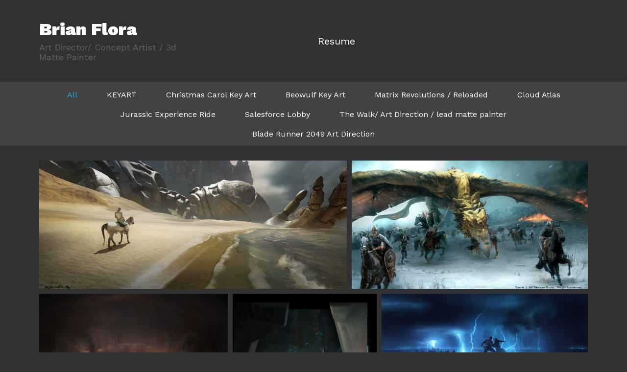

--- FILE ---
content_type: text/html; charset=utf-8
request_url: https://brianflorastudio.com/
body_size: 4386
content:
<!DOCTYPE html><html lang="en"><head><meta charset="utf-8" /><meta content="IE=edge" http-equiv="X-UA-Compatible" /><meta content="width=device-width, initial-scale=1.0" name="viewport" /><link href="https://fonts.googleapis.com/css?family=Work+Sans:400,400i,700,900|Work+Sans:400,700,900|PT+Mono" rel="stylesheet" /><link rel="stylesheet" media="screen" href="/assets/website-26325af48fcf4085dc968ace4e7c8c3ac5dfac87066c2008a18f3777550573ed.css" /><link rel="stylesheet" media="screen" href="/assets/website/mosaic-04de3b1a4b7c55542994fa85cba4a50674d85b143edec46b53fc3f065fe92b9f.css" /><link rel="stylesheet" media="screen" href="/asset/css/custom-user-248016-1757002773-theme-mosaic-d48e3e8213cf0910f494159011d81320-1606244754.css" /><style>body { font-family: 'Work Sans', Helvetica, Arial, sans-serif; } h1, h2, h3, h4, .title-font { font-family: 'Work Sans', Helvetica, Arial, sans-serif; } </style><style></style><link rel="shortcut icon" type="image/x-icon" href="https://cdn.artstation.com/static_media/placeholders/user/portfolio_favicon/default.png" /><title>Brian Flora</title>
<meta name="description" content="Art Director/ Concept Artist / 3d Matte Painter" />
<meta name="twitter:site_name" content="Brian Flora" />
<meta name="twitter:title" content="Brian Flora" />
<meta name="twitter:card" content="summary" />
<meta name="twitter:description" content="Art Director/ Concept Artist / 3d Matte Painter" />
<meta name="twitter:image" content="https://cdna.artstation.com/p/users/covers/000/248/016/default/625f438a1d68f2653a1fef43d6d21992.jpg?1606185964" />
<meta property="og:url" content="https://brianflorastudio.com/" />
<meta property="og:site_name" content="Brian Flora" />
<meta property="og:title" content="Brian Flora" />
<meta property="og:image" content="https://cdna.artstation.com/p/users/covers/000/248/016/default/625f438a1d68f2653a1fef43d6d21992.jpg?1606185964" />
<meta property="og:description" content="Art Director/ Concept Artist / 3d Matte Painter" />
<meta property="og:type" content="website" />
<meta name="image" content="https://cdna.artstation.com/p/users/covers/000/248/016/default/625f438a1d68f2653a1fef43d6d21992.jpg?1606185964" /><link rel="alternate" type="application/rss+xml" title="Brian on ArtStation" href="https://brianflora.artstation.com/rss" /><script>window.pro_member = true;</script></head><body class="theme-mosaic index"><div id="top"></div><header class="site-header"><div class="row"><div class="col-10 col-tablet-3 site-logo-wrap"><div class="site-logo"><div class="site-title title-font"><a href="/">Brian Flora</a><div class="site-subtitle hidden-phone">Art Director/ Concept Artist / 3d Matte Painter</div></div></div></div><div class="header-nav-wrap col-tablet-7 header-nav-center"><ul class="nav header-nav"><li><a target="_self" href="/resume">Resume</a></li></ul></div></div><div class="site-header-btn"><div class="line"></div><div class="line"></div><div class="line"></div></div><div class="header-nav-close"><div class="header-nav-close-inner"></div></div></header><div class="site-wrapper"><div class="nav-album visible-desktop"><ul class="nav-inline"><li class="active"><a href="/projects">All</a></li><li><a href="/albums/2800382">KEYART</a></li><li><a href="/albums/2800600">Christmas Carol Key Art</a></li><li><a href="/albums/2800656">Beowulf Key Art</a></li><li><a href="/albums/2800736">Matrix Revolutions / Reloaded</a></li><li><a href="/albums/2803253">Cloud Atlas</a></li><li><a href="/albums/2803445">Jurassic Experience Ride</a></li><li><a href="/albums/2806394">Salesforce Lobby</a></li><li><a href="/albums/2820651">The Walk/ Art Direction / lead matte painter</a></li><li><a href="/albums/2820745">Blade Runner 2049 Art Direction</a></li></ul></div><div class="site-content"><div class="loader text-center"></div><div class="album-mosaic clearfix"><a class="album-mosaic-item" data-fld-width="3000" data-fld-height="1255" href="/projects/1x90PL"><div class="album-mosaic-inner title-font"><div class="album-mosaic-project">robot on beach - sketch and concept.</div></div><img class="album-mosaic-image" width="3000" height="1255" alt="robot on beach - sketch and concept." src="https://cdnb.artstation.com/p/assets/images/images/073/821/749/medium/brian-flora-robot-beach-paint-01-03-sm-flipped.jpg?1710543923" /></a><a class="album-mosaic-item" data-fld-width="3498" data-fld-height="1901" href="/projects/28G5eK"><div class="album-mosaic-inner title-font"><div class="album-mosaic-label">Beowulf Key Art</div><div class="album-mosaic-project">BEOWULF: DRAGON ATTACK KEYFRAME</div></div><img class="album-mosaic-image" width="3498" height="1901" alt="BEOWULF: DRAGON ATTACK KEYFRAME" src="https://cdnb.artstation.com/p/assets/images/images/036/849/183/medium/brian-flora-picture-19-flat-paint13.jpg?1618806549" /></a><a class="album-mosaic-item" data-fld-width="2500" data-fld-height="1860" href="/projects/nYX8Gr"><div class="album-mosaic-inner title-font"><div class="album-mosaic-project">Matrix: Reloaded Dock Lighting Progression</div></div><img class="album-mosaic-image" width="2500" height="1860" alt="Matrix: Reloaded Dock Lighting Progression" src="https://cdna.artstation.com/p/assets/images/images/036/849/056/medium/brian-flora-dock-elvtr-blws-lsd0020-lgt-003.jpg?1618805984" /></a><a class="album-mosaic-item" data-fld-width="4000" data-fld-height="3883" href="/projects/B1OmWl"><div class="album-mosaic-inner title-font"><div class="album-mosaic-label">KEYART</div><div class="album-mosaic-project">Blade Runner 2049 Art Direction for Atomic Fiction</div></div><img class="album-mosaic-image" width="4000" height="3883" alt="Blade Runner 2049 Art Direction for Atomic Fiction" src="https://cdnb.artstation.com/p/assets/images/images/032/557/963/medium/brian-flora-untitled-6export.jpg?1618810102" /></a><a class="album-mosaic-item" data-fld-width="2000" data-fld-height="1360" href="/projects/GaGq01"><div class="album-mosaic-inner title-font"><div class="album-mosaic-label">Matrix Revolutions / Reloaded</div><div class="album-mosaic-project">Matrix: Reloaded Matrix collapsing megacity design and Lighting study</div></div><img class="album-mosaic-image" width="2000" height="1360" alt="Matrix: Reloaded Matrix collapsing megacity design and Lighting study" src="https://cdna.artstation.com/p/assets/images/images/036/848/838/medium/brian-flora-devmegacity-comp-concept-flatshade-001devmegacity-concept-rain-13.jpg?1618804898" /></a><a class="album-mosaic-item" data-fld-width="2500" data-fld-height="2497" href="/projects/D5G36n"><div class="album-mosaic-inner title-font"><div class="album-mosaic-label">Matrix Revolutions / Reloaded</div><div class="album-mosaic-project">Matrix: Reloaded Lighting study</div></div><img class="album-mosaic-image" width="2500" height="2497" alt="Matrix: Reloaded Lighting study" src="https://cdnb.artstation.com/p/assets/images/images/036/848/699/medium/brian-flora-dock-day-bat-sent-clse-lgt-05.jpg?1618804243" /></a><a class="album-mosaic-item" data-fld-width="2500" data-fld-height="1875" href="/projects/Xn8zw3"><div class="album-mosaic-inner title-font"><div class="album-mosaic-label">KEYART</div><div class="album-mosaic-project">THE MATRIX RELOADED DOC - DAYTIME LIGHTING</div></div><img class="album-mosaic-image" width="2500" height="1875" alt="THE MATRIX RELOADED DOC - DAYTIME LIGHTING" src="https://cdnb.artstation.com/p/assets/images/images/036/848/603/medium/brian-flora-dock-day-lgt-10.jpg?1618803758" /></a><a class="album-mosaic-item" data-fld-width="2350" data-fld-height="1000" href="/projects/Vgb0bb"><div class="album-mosaic-inner title-font"><div class="album-mosaic-label">KEYART</div><div class="album-mosaic-project">Beowulf, Funeral - Ice Blink Studio</div></div><img class="album-mosaic-image" width="2350" height="1000" alt="Beowulf, Funeral - Ice Blink Studio" src="https://cdnb.artstation.com/p/assets/images/images/032/350/813/medium/brian-flora-beoart-cp-bf-funeral-00161export.jpg?1606193994" /></a><a class="album-mosaic-item" data-fld-width="4000" data-fld-height="2154" href="/projects/J9nPDa"><div class="album-mosaic-inner title-font"><div class="album-mosaic-project">A Christmas Carol Graveyard</div></div><img class="album-mosaic-image" width="4000" height="2154" alt="A Christmas Carol Graveyard" src="https://cdnb.artstation.com/p/assets/images/images/032/988/247/medium/brian-flora-graveyard04dflat-posting-03-flat.jpg?1608067809" /></a><a class="album-mosaic-item" data-fld-width="2500" data-fld-height="1874" href="/projects/AqX4Ky"><div class="album-mosaic-inner title-font"><div class="album-mosaic-label">KEYART</div><div class="album-mosaic-project">Matrix Reloaded / revolutions &quot;Dock Crane Lighting Study&quot;</div></div><img class="album-mosaic-image" width="2500" height="1874" alt="Matrix Reloaded / revolutions &quot;Dock Crane Lighting Study&quot;" src="https://cdna.artstation.com/p/assets/images/images/032/351/996/medium/brian-flora-dock-crane-lgt-007export.jpg?1606197655" /></a><a class="album-mosaic-item" data-fld-width="2992" data-fld-height="1261" href="/projects/9mZQZN"><div class="album-mosaic-inner title-font"><div class="album-mosaic-label">KEYART</div><div class="album-mosaic-project">Beowulf, Grendel&#39;s Cave - Ice Blink Studio</div></div><img class="album-mosaic-image" width="2992" height="1261" alt="Beowulf, Grendel&#39;s Cave - Ice Blink Studio" src="https://cdnb.artstation.com/p/assets/images/images/032/350/769/medium/brian-flora-beoart-cp-bf-cavegrndlair-14-00150export.jpg?1606193790" /></a><a class="album-mosaic-item" data-fld-width="2978" data-fld-height="1842" href="/projects/Kr4dgX"><div class="album-mosaic-inner title-font"><div class="album-mosaic-label">KEYART</div><div class="album-mosaic-project">Beowulf, Grendel&#39;s Cave -   Ice Blink Studio</div></div><img class="album-mosaic-image" width="2978" height="1842" alt="Beowulf, Grendel&#39;s Cave -   Ice Blink Studio" src="https://cdnb.artstation.com/p/assets/images/images/032/350/715/medium/brian-flora-beoart-cp-bf-momcvwd-00156-09export.jpg?1606193627" /></a><a class="album-mosaic-item" data-fld-width="2500" data-fld-height="1072" href="/projects/yk5XVQ"><div class="album-mosaic-inner title-font"><div class="album-mosaic-project">Scary_House</div></div><img class="album-mosaic-image" width="2500" height="1072" alt="Scary_House" src="https://cdna.artstation.com/p/assets/images/images/036/849/306/medium/brian-flora-dun12-copy.jpg?1618807214" /></a><a class="album-mosaic-item" data-fld-width="3353" data-fld-height="1573" href="/projects/9maXoa"><div class="album-mosaic-inner title-font"><div class="album-mosaic-project">RETURN OF THE JEDI: CORUSCANT LANDING PLATFORM</div></div><img class="album-mosaic-image" width="3353" height="1573" alt="RETURN OF THE JEDI: CORUSCANT LANDING PLATFORM" src="https://cdnb.artstation.com/p/assets/images/images/036/849/611/medium/brian-flora-jedi-sketch2.jpg?1618808643" /></a><a class="album-mosaic-item" data-fld-width="2500" data-fld-height="1525" href="/projects/QrNvKl"><div class="album-mosaic-inner title-font"><div class="album-mosaic-project">Beowulf_Keyart</div></div><img class="album-mosaic-image" width="2500" height="1525" alt="Beowulf_Keyart" src="https://cdnb.artstation.com/p/assets/images/images/032/824/443/medium/brian-flora-beoart-cp-bf-shieldingapproach00-1195-8export.jpg?1607572841" /></a><a class="album-mosaic-item" data-fld-width="3000" data-fld-height="1723" href="/projects/J93Wdn"><div class="album-mosaic-inner title-font"><div class="album-mosaic-label">KEYART</div><div class="album-mosaic-project">Cloud Atlas statue of Somne</div></div><img class="album-mosaic-image" width="3000" height="1723" alt="Cloud Atlas statue of Somne" src="https://cdna.artstation.com/p/assets/images/images/032/380/072/medium/brian-flora-messe11-flat24export.jpg?1606263433" /></a><a class="album-mosaic-item" data-fld-width="4000" data-fld-height="2368" href="/projects/aYdO39"><div class="album-mosaic-inner title-font"><div class="album-mosaic-label">KEYART</div><div class="album-mosaic-project">After Scrooge&#39;s Funeral</div></div><img class="album-mosaic-image" width="4000" height="2368" alt="After Scrooge&#39;s Funeral" src="https://cdna.artstation.com/p/assets/images/images/032/643/710/medium/brian-flora-2make-snow10bitflatexport.jpg?1607029572" /></a><a class="album-mosaic-item" data-fld-width="3134" data-fld-height="1334" href="/projects/D5loOE"><div class="album-mosaic-inner title-font"><div class="album-mosaic-label">KEYART</div><div class="album-mosaic-project">A Christmas Carol, Graveyard</div></div><img class="album-mosaic-image" width="3134" height="1334" alt="A Christmas Carol, Graveyard" src="https://cdnb.artstation.com/p/assets/images/images/032/351/017/medium/brian-flora-04bexport.jpg?1606194567" /></a><a class="album-mosaic-item" data-fld-width="3000" data-fld-height="1310" href="/projects/9mZQPN"><div class="album-mosaic-inner title-font"><div class="album-mosaic-label">KEYART</div><div class="album-mosaic-project">A Christmas Carol &quot;Mayors Banquet Hall&quot; - while at Image Movers Digital</div></div><img class="album-mosaic-image" width="3000" height="1310" alt="A Christmas Carol &quot;Mayors Banquet Hall&quot; - while at Image Movers Digital" src="https://cdna.artstation.com/p/assets/covers/images/032/350/692/medium/brian-flora-brian-flora-egyptian-hallframeheroexport.jpg?1606193547" /></a><a class="album-mosaic-item" data-fld-width="4000" data-fld-height="2184" href="/projects/zO6maq"><div class="album-mosaic-inner title-font"><div class="album-mosaic-label">KEYART</div><div class="album-mosaic-project">Scrooge&#39;s Surroundings rip apart!</div></div><img class="album-mosaic-image" width="4000" height="2184" alt="Scrooge&#39;s Surroundings rip apart!" src="https://cdnb.artstation.com/p/assets/images/images/032/638/187/medium/brian-flora-houserip19-flatexport.jpg?1607018268" /></a><a class="album-mosaic-item" data-fld-width="4000" data-fld-height="2250" href="/projects/XnxOeD"><div class="album-mosaic-inner title-font"><div class="album-mosaic-label">KEYART</div><div class="album-mosaic-project">Tiny Tim Bedroom</div></div><img class="album-mosaic-image" width="4000" height="2250" alt="Tiny Tim Bedroom" src="https://cdna.artstation.com/p/assets/images/images/032/638/952/medium/brian-flora-crachethouse-zw-tinytimrender-bf-19-32-bitexport.jpg?1607019619" /></a><a class="album-mosaic-item" data-fld-width="4000" data-fld-height="2161" href="/projects/ZGoJNw"><div class="album-mosaic-inner title-font"><div class="album-mosaic-label">KEYART</div><div class="album-mosaic-project">The Ghost of Christmas Present</div></div><img class="album-mosaic-image" width="4000" height="2161" alt="The Ghost of Christmas Present" src="https://cdnb.artstation.com/p/assets/images/images/032/638/737/medium/brian-flora-parlor-17export.jpg?1607019219" /></a><a class="album-mosaic-item" data-fld-width="4000" data-fld-height="4000" href="/projects/aYdlG2"><div class="album-mosaic-inner title-font"><div class="album-mosaic-label">KEYART</div><div class="album-mosaic-project">Sic_Keyart</div></div><img class="album-mosaic-image" width="4000" height="4000" alt="Sic_Keyart" src="https://cdnb.artstation.com/p/assets/images/images/032/823/021/medium/brian-flora-sms-hai-keyframe-linear-4k-flattenned-02-05export.jpg?1607567641" /></a><a class="album-mosaic-item" data-fld-width="4000" data-fld-height="2287" href="/projects/lxL6gO"><div class="album-mosaic-inner title-font"><div class="album-mosaic-label">KEYART</div><div class="album-mosaic-project">What&#39;s in the Parlor ?</div></div><img class="album-mosaic-image" width="4000" height="2287" alt="What&#39;s in the Parlor ?" src="https://cdna.artstation.com/p/assets/images/images/032/638/666/medium/brian-flora-picture10export.jpg?1607019077" /></a><a class="album-mosaic-item" data-fld-width="4000" data-fld-height="1985" href="/projects/mDlq19"><div class="album-mosaic-inner title-font"><div class="album-mosaic-label">KEYART</div><div class="album-mosaic-project">Art Direction / Matte Painting Supervisor for The Walk</div></div><img class="album-mosaic-image" width="4000" height="1985" alt="Art Direction / Matte Painting Supervisor for The Walk" src="https://cdnb.artstation.com/p/assets/images/images/032/557/149/medium/brian-flora-118-450-cncpt-lut-01export.jpg?1606795924" /></a><a class="album-mosaic-item" data-fld-width="5053" data-fld-height="3790" href="/projects/EL1Q32"><div class="album-mosaic-inner title-font"><div class="album-mosaic-label">KEYART</div><div class="album-mosaic-project">Jurassic Layout Value Studies</div></div><img class="album-mosaic-image" width="5053" height="3790" alt="Jurassic Layout Value Studies" src="https://cdnb.artstation.com/p/assets/images/images/032/381/881/medium/brian-flora-vhe-0060-board-01-02export-1.jpg?1606269360" /></a><a class="album-mosaic-item" data-fld-width="2900" data-fld-height="1198" href="/projects/0nZODG"><div class="album-mosaic-inner title-font"><div class="album-mosaic-label">KEYART</div><div class="album-mosaic-project">A Christmas Carol &quot;Opening Fly Over&quot;</div></div><img class="album-mosaic-image" width="2900" height="1198" alt="A Christmas Carol &quot;Opening Fly Over&quot;" src="https://cdna.artstation.com/p/assets/images/images/032/351/596/medium/brian-flora-sp-29-flat-heroexport-1.jpg?1606196316" /></a><a class="album-mosaic-item" data-fld-width="3000" data-fld-height="2286" href="/projects/R3l6Ny"><div class="album-mosaic-inner title-font"><div class="album-mosaic-label">KEYART</div><div class="album-mosaic-project">A Christmas Carol, Bedroom</div></div><img class="album-mosaic-image" width="3000" height="2286" alt="A Christmas Carol, Bedroom" src="https://cdnb.artstation.com/p/assets/images/images/032/350/983/medium/brian-flora-acc-2007-7bexport.jpg?1606194468" /></a><a class="album-mosaic-item" data-fld-width="4000" data-fld-height="473" href="/projects/3dZnw2"><div class="album-mosaic-inner title-font"><div class="album-mosaic-label">Salesforce Lobby</div><div class="album-mosaic-project">Sales force lobby Halloween</div></div><img class="album-mosaic-image" width="4000" height="473" alt="Sales force lobby Halloween" src="https://cdnb.artstation.com/p/assets/images/images/032/407/283/medium/brian-flora-wall-mattepainting-night-webs-v04-13export.jpg?1606337628" /></a><a class="album-mosaic-item" data-fld-width="2500" data-fld-height="1525" href="/projects/48kvll"><div class="album-mosaic-inner title-font"><div class="album-mosaic-label">KEYART</div><div class="album-mosaic-project">Beowulf Beach</div></div><img class="album-mosaic-image" width="2500" height="1525" alt="Beowulf Beach" src="https://cdnb.artstation.com/p/assets/images/images/032/350/045/medium/brian-flora-beoart-cp-bf-shieldingapproach00-1195-8export.jpg?1606191166" /></a><a class="album-mosaic-item" data-fld-width="2200" data-fld-height="1485" href="/projects/18ZO62"><div class="album-mosaic-inner title-font"><div class="album-mosaic-label">KEYART</div><div class="album-mosaic-project">Christmas Carol Town</div></div><img class="album-mosaic-image" width="2200" height="1485" alt="Christmas Carol Town" src="https://cdna.artstation.com/p/assets/images/images/032/350/510/medium/brian-flora-town-heroexport.jpg?1606193003" /></a><a class="album-mosaic-item" data-fld-width="2800" data-fld-height="1187" href="/projects/48kvEl"><div class="album-mosaic-inner title-font"><div class="album-mosaic-label">KEYART</div><div class="album-mosaic-project">Christmas Carol Film opening Concepts</div></div><img class="album-mosaic-image" width="2800" height="1187" alt="Christmas Carol Film opening Concepts" src="https://cdnb.artstation.com/p/assets/images/images/032/350/389/medium/brian-flora-picture-103export.jpg?1606192488" /></a><a class="album-mosaic-item" data-fld-width="2350" data-fld-height="1250" href="/projects/Nxoe2P"><div class="album-mosaic-inner title-font"><div class="album-mosaic-label">KEYART</div><div class="album-mosaic-project">Royal Exchange, from A Christmas Carol</div></div><img class="album-mosaic-image" width="2350" height="1250" alt="Royal Exchange, from A Christmas Carol" src="https://cdnb.artstation.com/p/assets/images/images/032/350/287/medium/brian-flora-royanexchange10export.jpg?1606192160" /></a></div></div><div class="report-section"><a class="abuse-report-btn" href="https://safety.epicgames.com/en-US/policies/reporting-misconduct/submit-report?product_id=artstation_content_report&amp;content_id=248016&amp;content_type=user_website" target="_blank"><i class="far fa-flag fa-pad-right"></i><span>Report User</span></a></div></div><footer class="site-footer"><div class="row row-middle"><div class="col-12 col-tablet-4 site-footer-s"><div class="fo-social ik-style-solid ik-frame-circle ik-color-black"><div class="fo-social-item"><a class="fo-social-link ik ik-artstation ik-s-artstation" href="https://www.artstation.com/brianflora"></a></div></div></div><div class="col-12 col-tablet-4 site-footer-top"><a class="scrolltoel" href="#top"><span class="far fa-long-arrow-up icon-pad-right-2x"></span>Back to top </a></div><div class="col-12 col-tablet-4 site-footer-copy"><div class="copy">© All rights reserved</div></div></div></footer><script src="/assets/website-17ee69ecb9afb732909a98e40732d86d97c27bc418a59b56832beca41dc85a71.js"></script><script src="//cdnjs.cloudflare.com/ajax/libs/underscore.js/1.8.3/underscore-min.js"></script><script src="/asset/js/fldGrd.min.js"></script><script src="/asset/js/app.js?v=user-248016-1757002773-theme-mosaic-d48e3e8213cf0910f494159011d81320-1606244754"></script><script src="//unpkg.com/css-vars-ponyfill@1"></script><script>cssVars({
  onlyLegacy: true
});</script><script async="" defer="" src="//assets.pinterest.com/js/pinit.js" type="text/javascript"></script></body></html>

--- FILE ---
content_type: text/css; charset=utf-8
request_url: https://brianflorastudio.com/asset/css/custom-user-248016-1757002773-theme-mosaic-d48e3e8213cf0910f494159011d81320-1606244754.css
body_size: 960
content:
:root {
  --accent-color:               #13aff0;
  --accent-color-darker:        #0fadef;
  --link-color:                 #ffffff;
  --link-color-darker:          #fdfdfd;
  --border-color:               #555555;
  --border-color-lighter:       #666666;
  --border-color-rgb:           85, 85, 85;
  --subtitle-color:             #626262;
  --site-title-color:           #ffffff;
  --body-bg:                    #313131;
  --body-bg-rgb:                49, 49, 49;
  --body-bg-lighter:            #3e3e3e;
  --body-bg-darker:             #242424;
  --body-bg-darkest:            #181818;
  --body-color:                 #ffffff;
  --body-color-darker:          #fdfdfd;
  --header-bg:                  #313131;
  --footer-bg:                  #313131;
  --nav-album-bg:               #424242;
  --project-title-color:        #ffffff;
  --about-link-bg:              #424242;
  --social-circle-bg:           #424242;
  --social-circle-color:        #ffffff;
  --social-circle-border:       #555555;
  --input-label-color:          #8b8b8b;
  --input-border-color:         #636363;
  --contact-subtitle-color:     #8b8b8b;
  --footer-text-color:          #ffffff;
  --lib-perfect-scrollbar-bg:   #5f5f5f;
  --component-notify-bg:        #4b4b4b;
  --lightness-body-5:           #3e3e3e;
  --lightness-body-10:          #4b4b4b;
  --font-family-primary:        'Work Sans', Helvetica, Arial, sans-serif;
  --font-family-secondary:      'Work Sans', Helvetica, Arial, sans-serif; }

/* Custom options via Theme Customizer */
.site-title a {
  font-weight: 900;
  letter-spacing: 0px; }
  @media (min-width: 70em) {
    .site-title a {
      font-size: 36px; } }
.site-title .site-subtitle {
  font-weight: 400;
  letter-spacing: 0px; }
  @media (min-width: 70em) {
    .site-title .site-subtitle {
      font-size: 18px; } }
body, p, .project-page, .project-text {
  font-weight: 400;
  letter-spacing: 0px; }
  @media (min-width: 70em) {
    body, p, .project-page, .project-text {
      font-size: 18px; } }
.site-footer .copy {
  font-weight: 400;
  letter-spacing: 0px; }
  @media (min-width: 70em) {
    .site-footer .copy {
      font-size: 16px; } }
